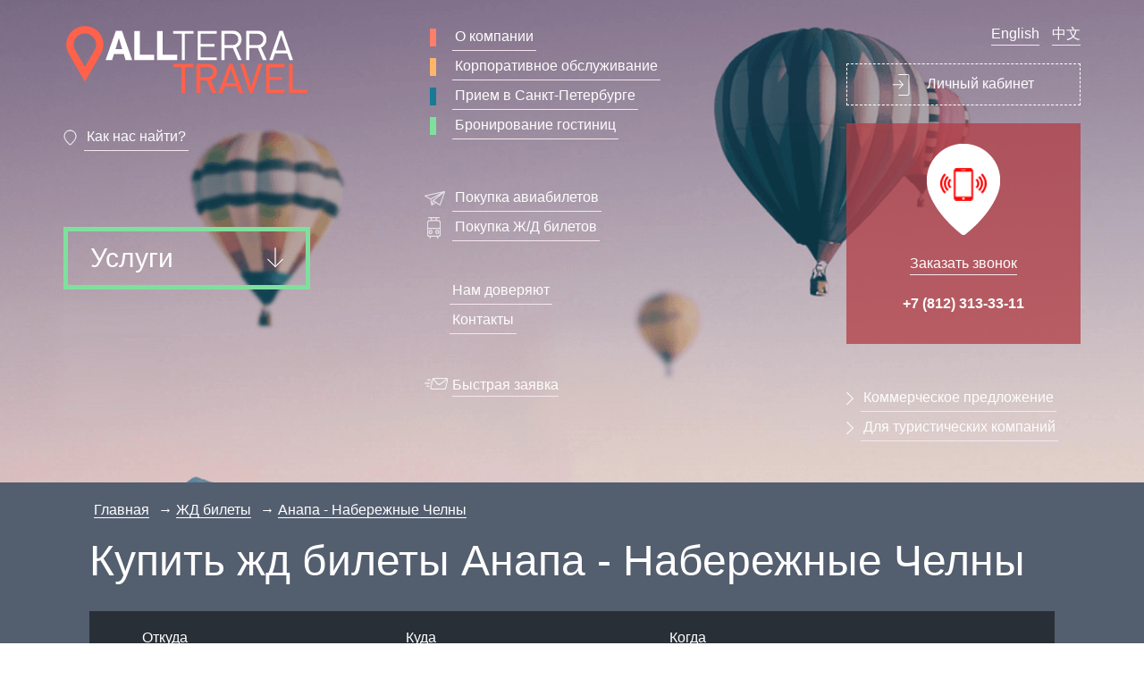

--- FILE ---
content_type: text/html; charset=UTF-8
request_url: https://www.all-terra.ru/train/anapa-naberezhnye-chelny
body_size: 7035
content:
<!DOCTYPE html>
<html lang="ru">
<head>  
        <title>ЖД билеты Анапа - Набережные Челны на поезд. Купить Онлайн или Узнать Стоимость, Расписание 2021 и Наличие Свободных Мест - ALLTERRA TRAVEL</title>
        <base href="https://www.all-terra.ru/" />
        <meta http-equiv="content-type" content="text/html; charset=utf-8" />
        <meta name="description" content="Узнайте цену, расписание и наличие мест на поезда в 1 клик между Анапой и Набережными Челнами на интересующую вас дату и купите жд билет с электронной регистрацией." />
        <meta name="keywords" content="" />
	<meta name="viewport" content="user-scalable=no, initial-scale=1.0, maximum-scale=1.0" />
	<meta name="format-detection" content="telephone=no"/>
        <meta name="baidu-site-verification" content="fVzm5os0RE" />
        <link rel="icon" type="image/x-icon" href="/favicon.ico?2" />
        <link rel="shortcut icon" type="image/png" href="/favicon.png?2" />
	<link rel="stylesheet" href="/bootstrap/css/bootstrap.css?4">
        <link rel="stylesheet" href="/js/bxslider/jquery.bxslider.css">
	<link rel="stylesheet" href="/css/main.css?297">
	<script src="/js/jquery-2.2.1.min.js"></script>
        <script src="https://api-maps.yandex.ru/2.1/?lang=ru_RU&amp;apikey=020aed52-762e-4646-8977-6f7dd5956e4f" type="text/javascript"></script>
	<script src="/bootstrap/js/bootstrap.js"></script>
	<script src="/js/jquery.parallax.js"></script>
        <script src="/js/bxslider/jquery.bxslider.min.js"></script>
        <script type="text/javascript" src="/js/element-queries.js"></script>
	<script src="/js/new.js?82"></script>
</head>
<body class="ordinary-page train-page">
<header class="">
		
		<div class="container">
		  	<nav class="navbar">
		  		<div class="row">
		  			<div class="col-md-4">
		  				<div class="navbar-header">
					    	<ul class="nav nav-stacked">
					    		<li><a class="navbar-brand" href="/"><img alt="ALLTERRA TRAVEL" src="/img/logo.png"></a></li>
					    		<li><i class="sprite sprite-loc"></i><a href="/contacts" class="navbar-link" data-toggle="modal" data-target="#contactsModal">Как нас найти?</a></li>
					    	</ul>
					    	<a href="#" class="navbar-link service__link" data-toggle="modal" data-target="#servicesModal">Услуги <i class="sprite-arrow pull-right"></i></a>
					    </div>
		  			</div>
		  			<div class="col-md-4">
		  				<div class="collapse navbar-collapse">
					    	<ul class="nav nav-stacked company-list">
						        <li><i class="company-sprite sprite-red"></i><a href="/about"> О компании</a></li>
						    	<li><i class="company-sprite sprite-orange"></i><a href="/corporate-services"> Корпоративное обслуживание</a></li>
						    	<li><i class="company-sprite sprite-blue"></i><a href="/incoming/spb"> Прием в Санкт-Петербурге</a></li>
						    	<li><i class="company-sprite sprite-green"></i><a href="/hotels" >Бронирование гостиниц</a></li>
						    </ul>
						    <ul class="nav nav-stacked tickets-list">
						      	<li><i class="sprite sprite-airplane"></i><a href="/avia"> Покупка авиабилетов</a></li>
						      	<li><i class="sprite sprite-train"></i><a href="/train"> Покупка Ж/Д билетов</a></li>
						    </ul>
						    <ul class="nav nav-stacked contacts-list">
						      	<li><i class="sprite-arrow_right"></i><a href="#" data-img="/images/i/all-terra-travel-otzyv-rutoll.jpg,/images/i/all-terra-travel-otzyv-insitut-kino-i-tv.jpg,/images/i/all-terra-travel-otzyv-petshop.jpg,/images/i/all-terra-travel-otzyv-nordweg.jpg,/images/i/all-terra-travel-otzyv-marineq.jpg,/images/i/all-terra-travel-otzyv-ak-service.jpg" data-toggle="modal" data-target="#partnerModal">Нам доверяют</a></li>
						      	<li><i class="sprite-arrow_right"></i><a href="/contacts">Контакты</a></li>
						    </ul>
						    <p class="write-us"><i class="sprite sprite-letter"></i><a href="/fastorder" class="navbar-link"> Быстрая заявка</a></p>
					    </div>
		  			</div>
		  			<div class="col-md-offset-1 col-md-3">
		  				<div class="text-center">
                                                <div class="language-cnt"><a href="/incoming/en" class="navbar-link">English</a>
<a href="/incoming/zh-cn" class="navbar-link" title="Chinese">中文</a></div>
					    	<a href="/auth" class="navbar-link account__link"><i class="sprite sprite-account"></i> Личный кабинет</a>
					    	<div class="order-call">
					    		<img src="/img/call.png" alt="">
					    		<p><a href="/callmeback" class="order-call__link">Заказать звонок</a></p>
					    		<p><a href="tel:+78123133311" class="order-call__phone"> +7 (812) 313-33-11</a></p>
					    	</div>
					   	</div>
				    	<ul class="nav nav-stacked">
				    		<li><i class="sprite-arrow_right"></i><a href="/corporate-services#corpForm">Коммерческое предложение</a></li>
				    		<li><i class="sprite-arrow_right"></i><a href="/corporate-services/for-travel-companies"> Для туристических компаний</a></li>
				    	</ul>
		  			</div>
			    </div>
		  	</nav>
			
		</div>
	</header>
<main>
      <div class="content-block">
	 <div class="container">
<div class="corp-intro">
<ul class="context-nav"><li><a href="/">Главная</a></li><li><a href="/train">ЖД билеты</a></li><li><a href="javascript:;">Анапа - Набережные Челны</a></li></ul>
<h1>Купить жд билеты Анапа - Набережные Челны</h1>
<section class="area-search">
        <div class="container">
          <form action="/search-zd" class="flex" method="get">
            <div class="form-group form-input-from">
              <label><p>&nbsp;Откуда</p>
				<input id="searchZdFrom" type="text" name="from" class="suggest-zd" placeholder="Введите город или станцию" data-rel="#searchZdFromCode" value="Анапа" autocomplete="off">
				<input id="searchZdFromCode" name="from_code" type="hidden" value="2064188">
              </label>

            </div>
            <div class="form-group form-input-to">
              <label><p>&nbsp;Куда</p>
				<input id="searchZdTo" type="text" name="to" class="suggest-zd" placeholder="Введите город или станцию" data-rel="#searchZdToCode" value="Набережные Челны" autocomplete="off">
				<input id="searchZdToCode" name="to_code" type="hidden" value="2024525">
			  </label>

            </div>
            <div class="form-group form-input-when">
              <label><p>&nbsp;Когда</p>
				<input id="date-zd" class="date-zd" name="FullDate" value="03.02.2026">
			  </label>

            </div>
            <div class="form-group">
              <p>&nbsp;</p>
              <button type="submit" style="width:91.2%">НАЙТИ</button>
		   <input id="searchZdTimeFrom" type="hidden" name="time_sw" value="1">
		   <input id="searchZdTimeFrom" type="hidden" name="time_from" value="0">
		   <input id="searchZdTimeTo" type="hidden" name="time_to" value="24">
		   <input type="hidden" id="searchZdIsConRoute" name="is_conroute" value="0">
		   <input type="hidden" id="searchZdIsDev" name="is_dev" value="0">
                   <input type="hidden" name="utm_source" value="allterratravel">
                   <input type="hidden" name="utm_media" value="searchform">
                   <input type="hidden" name="utm_medium" value="affiliate">
                   <input type="hidden" name="utm_campaign" value="pages">
                   <input type="hidden" name="utm_content" value="form">
            </div><em class="white" style="font-size: 8px;">Отправляя форму, вы соглашаетесь с <a class="white" href="https://www.all-terra.ru/politika-pdn"><span style="text-decoration: underline;">политикой обработки персональных данных</span></a>.</em>
          </form>
        </div>
      </section><link href="/css/search-zd.css" rel="stylesheet"><script src="/js/moment.js"></script><script src="/js/pikaday.js"></script><script src="/js/jquery.autocomplete.min.js"></script><script src="/js/search-zd.js?1"></script>

<p>Тарифы на железнодорожные билеты могут претерпевать изменения, обусловленные датой их приобретения. Для билетов на только что открывшийся маршрут цена будет приятно низкой. Начинается оформление перевозок, как правило, за 90 дней до времени отхода поезда. При этом существуют даже маршруты, проездные документы на которые доступны к заказу за два месяца до отъезда.</p>

<p>Желающие приобрести билеты на поезд онлайн, найдут выгодные предложения, посетив наш портал. При покупке будут учтены все актуальные на данный момент акционные предложения перевозчика.</p>

<p>Расстояние железнодрожного маршрута до Набережных Челнов (код станции 2064188) из Анапы (код станции 2024525) равняется ? км. Только один поезд  сейчас делает несколько между Анапой и Набережными Челнами.</p>

<p>Время, затрачиваемое в среднем на преодоление данного расстояния, составляет несколько часов.</p>



<p>Приобретение железнодорожных билетов на маршрут Анапа-Набережные Челны доступно на нашем сайте круглосуточно – следует лишь заполнить онлайн форму заказа. Появившиеся трудности или вопросы помогут разрешить наши сотрудники, к которым можно обратиться по телефону и по e-mail.</p>

<h2>Железнодорожный билет Анапа Набережные Челны можно приобрести онлайн или узнать цену</h2>

<p>Электронные проездной документ обладает выгодным преимуществом перед бумажным – его можно купить, где бы Вы ни были, а оплату осуществить, выбрав один из нескольких вариантов. Сайт ALLTERRA TRAVEL представляет только актуальное расписание маршрута поездов, а также сведения о наличии в продаже железнодорожных билетов. Здесь любой желающий сможет просмотреть указатель всех существующих маршрутов и получить сведения о стоимости железнодорожных проездных документов.</p>

<h2>Информация о доступных билетах Анапа Набережные Челны и цены в реальном времени</h2>

<p>Получить необходимую информацию о перемещении поездов и существовании непроданных билетов на них легко можно, применив специальную форму поиска. Введя в нее искомый маршрут и время отправления, Вы сможете на открывшийся странице просмотреть актуальный список поездов с указанными ценами на билеты. Обратные билеты также доступны к предзаказу.</p>

<p>Получите информацию о расписании перемещения пассажирского поезда, следующего по маршруту Анапа-Набережные Челны. Предупреждаем, что, поскольку расписания всегда актуальны, расписание означенного маршрута может периодически меняться. Здесь пассажиры могут просмотреть все расписание железнодорожных маршрутов на 2021 год (за 90 суток), удобнее чем официальный сайт РЖД.</p><section class="rail-list-table"><div class="container"><br/><br/><br/></div></section><ul class="b-links col-4"><li><a href="/train/anapa-zimovniki">Анапа - Зимовники</a></li><li><a href="/train/anapa-tynda">Анапа - Тында</a></li><li><a href="/train/anapa-serov">Анапа - Серов</a></li><li><a href="/train/anapa-herson">Анапа - Херсон</a></li><li><a href="/train/anapa-blagoveshensk">Анапа - Благовещенск</a></li><li><a href="/train/anapa-novoalekseevka">Анапа - Новоалексеевка</a></li><li><a href="/train/anapa-mtsensk">Анапа - Мценск</a></li><li><a href="/train/anapa-shumerlya">Анапа - Шумерля</a></li><li><a href="/train/anapa-nizhnevartovsk">Анапа - Нижневартовск</a></li><li><a href="/train/anapa-bryansk">Анапа - Брянск</a></li></ul>
</div>
    </div>
   <!-- Modal -->
		<div class="modal fade" id="servicesModal" tabindex="-1" role="dialog" aria-labelledby="myModalLabel">
			<div class="modal-dialog" role="document">
				<div class="modal-content">
					<div class="modal-header">
						<button type="button" class="close" data-dismiss="modal" aria-label="Close"><img src="img/modal_close.png" alt=""></button>
						<h4 class="modal-title pull-left">Услуги</h4>
						<div class="view__link-cnt">
                                                  <a href="#" class="view__link" id="viewListLink"><img src="img/view_list.png" alt="">Списком</a>
						  <a href="#" class="view__link" id="viewTableLink"><img src="img/view_table.png" alt="">Таблицей</a>
                                                </div>
					</div>
					<div class="modal-body">
						<ul class="table" id="viewTable">
							<li>
								<a href="/avia"><i class="service-sprite sprite-aviatickets"></i>Авиабилеты</a>
							</li>
							<li>
								<a href="/train"><i class="service-sprite sprite-traintickets"></i>Ж/Д билеты</a>
							</li>
							<li>
								<a href="/hotels"><i class="service-sprite sprite-book_hotel"></i>Бронирование гостиниц</a>
							</li>
							<li>
								<a href="/events"><i class="service-sprite sprite-conf_org"></i>Организация конференций, аренда залов</a>
							</li>
							<li>
								<a href="/arenda-avtomobiley"><i class="service-sprite sprite-car_arenda"></i>Аренда автомобиля</a>
							</li>
							<li>
								<a href="/parom"><i class="service-sprite sprite-ferry"></i>Билеты на паромы</a>
							</li>
                                                         <li>
								<a href="/avtobus"><i class="service-sprite sprite-transfer"></i>Билеты на автобус</a>
							</li>
							<li>
								<a href="/transfer"><i class="service-sprite sprite-taxi"></i>Трансфер, заказ такси</a>
							</li>
							<li>
								<a href="/excursions"><i class="service-sprite sprite-excursions"></i>Экскурсионное обслуживание</a>
							</li>
							<li>
								<a href="/vip"><i class="service-sprite sprite-vip"></i>VIP обслуживание</a>
							</li>
							<li>
								<a href="/corporate-holiday"><i class="service-sprite sprite-cottages"></i>Корпоративный отдых, коттеджи</a>
							</li>
							<li>
								<a href="/visa"><i class="service-sprite sprite-visa"></i>Визовая поддержка</a>
							</li>
						</ul>
						<ul class="list row" id="viewList">
							<li class="col-md-3">
								<a href="/avia"><i class="service-sprite sprite-aviatickets"></i><span>Авиабилеты</span></a>
							</li>
							<li class="col-md-3">
								<a href="/train"><i class="service-sprite sprite-traintickets"></i><span>Ж/Д билеты</span></a>
							</li>
							<li class="col-md-3">
								<a href="/hotels"><i class="service-sprite sprite-book_hotel"></i><span>Бронирование гостиниц</span></a>
							</li>
							<li class="col-md-3">
								<a href="/events"><i class="service-sprite sprite-conf_org"></i><span>Организация конференций, аренда залов</span></a>
							</li>
							<li class="col-md-3">
								<a href="/arenda-avtomobiley"><i class="service-sprite sprite-car_arenda"></i><span>Аренда автомобиля</span></a>
							</li>
							<li class="col-md-3">
								<a href="/parom"><i class="service-sprite sprite-ferry"></i><span>Билеты на паромы</span></a>
							</li>
                                                        <li class="col-md-3">
								<a href="/buses"><i class="service-sprite sprite-transfer"></i><span>Билеты на автобус</span></a>
							</li>
							<li class="col-md-3">
								<a href="/transfer"><i class="service-sprite sprite-taxi"></i><span>Трансфер, заказ такси</span></a>
							</li>
							<li class="col-md-3">
								<a href="/excursions"><i class="service-sprite sprite-excursions"></i><span>Экскурсионное обслуживание</span></a>
							</li>
							<li class="col-md-3">
								<a href="/vip"><i class="service-sprite sprite-vip"></i><span>VIP обслуживание</span></a>
							</li>
							<li class="col-md-3">
								<a href="/corporate-holiday"><i class="service-sprite sprite-cottages"></i><span>Корпоративный отдых, коттеджи</span></a>
							</li>
							<li class="col-md-3">
								<a href="/visa"><i class="service-sprite sprite-visa"></i><span>Визовая поддержка</span></a>
							</li>
						</ul>
					</div>
				</div>
			</div>
		</div>

<div id="partnerModal" class="modal fade" tabindex="-1" role="dialog" aria-labelledby="partnersModal">
	<div class="modal-dialog">
	<div class="modal-content">
	<div class="modal-header">
                <button class="back" type="button"><img src="/img/modal_back.svg" width="36px" height="36px" alt="" /></button>
                <button class="forward" type="button"><img src="/img/modal_forward.svg" width="36px" height="36px" alt="" /></button>
                <button class="close" type="button" data-dismiss="modal"><img src="/img/modal_close.png" alt="" /></button>
        </div>
	<div class="modal-body"> </div>
	</div>
	</div>
</div>

<div id="contactsModal" class="modal fade" tabindex="-1" role="dialog" aria-labelledby="contactsModal" style="height:481px;">
	<div class="modal-dialog">
	<div class="modal-content">
	<div class="modal-header"><button class="close" type="button" data-dismiss="modal"><img src="/img/modal_close.png" alt="" /></button></div>
	<div class="modal-body"> </div>
	</div>
	</div>
</div>
<!-- /Modal -->
</main>
	<footer class="">
		<div class="container">
			<nav class="navbar">
		    <div class="navbar-left">
				<div class="footer__info">
                                        <p><a href="/contacts">Контакты</a></p>
					<p>Санкт-Петербург, ул. Введенского канала д.7</p>
					<p>БЦ Фарватер, офис 102, 1 этаж</p>
					<p><a href="tel:+78123133311"> +7 (812) 313-33-11</a></p>
                                        <p>Москва, Пресненская наб. 12, Москва-Сити, башня Федерация-Восток, 19 этаж</p>
                                        <p><a href="tel:+74999247296"> +7 (499) 924-72-96</a></p>
                                        <small class="h6"><a href="/politika-pdn">Политика обработки персональных данных</a></small>
				</div>
			</div>
		    <div class="navbar-right">
		    	<ul class="nav nav-stacked">
		    		<li><a href="/about">О компании</a></li>
		    		<li><a href="/corporate-services">Корпоративное обслуживание</a></li>
		    		<li><a href="/incoming/spb">Приём в Петербурге</a></li>
		    		<li><a href="/hotels">Бронирование гостиниц</a></li>
		    	</ul>

		    </div>  <p style="margin-top:30px;>&copy; 2007-2026 All-Terra Ltd. OOO "Альтера"</p>
			</nav>
		</div>
	</footer><!-- Yandex.Metrika counter --> <script src="https://mc.yandex.ru/metrika/watch.js" type="text/javascript"></script> <script type="text/javascript"> try { var yaCounter185371 = new Ya.Metrika({ id:185371, clickmap:true, trackLinks:true, accurateTrackBounce:true, webvisor:true }); } catch(e) { } </script> <noscript><div><img src="https://mc.yandex.ru/watch/185371" style="position:absolute; left:-9999px;" alt="" /></div></noscript> <!-- /Yandex.Metrika counter -->
    </body>
</html>

--- FILE ---
content_type: text/css
request_url: https://www.all-terra.ru/css/main.css?297
body_size: 45461
content:
a{
	cursor:pointer;
}
a.white,a.white:hover,a.white:visited,a.white:active {color:#fff!important;}
a.underline {text-decoration:underline!important;}
a.bigger {font-size:18px!important;}

.italic {font-style:italic;}

.border-line {
 border-bottom:1px solid #fff;
}

ul.disc, ul.disc li {list-style-type:disc!important;}

header{
	background: url(/img/header.png) 50% 6%;
    background-size: cover;
}
header.index-header{
	background: url(/img/index_bgc.jpg);
	background-size:cover;
	position: relative;
	overflow: hidden;
}
img.index-header_bgc{
	position: absolute;
	top:-421px;
	width: 100%;
}
.mountains{
	position: absolute;
	bottom: -431px;
    left: -34px;
    width: 103%;
    height: 803px;
}
@media (max-width: 1024px){
	.mountains{left:-8px;bottom:-639px;}
}
@media (max-width: 375px){
	.mountains{bottom:-662px!important;}
}
.mountains img{
	width: 100%;
}
.parallax-layer .img-cnt{
	position: relative;
}
.parallax-layer .img-cnt img{
	position: absolute;
}
.baloon_2{
	position: absolute;
	top: 204px;
    left: 552px;
    height: 205px;
    -webkit-filter: blur(3px);
  	-moz-filter: blur(3px);
  	-o-filter: blur(3px);
  	-ms-filter: blur(3px);
    filter: blur(3px);
}
.baloon_2 img{
	height: 205px;
}
.baloon_1{
	position: absolute;
	top: 348px;
    left: 1037px;
    height: 88px;
    -webkit-filter: blur(2px);
  	-moz-filter: blur(2px);
  	-o-filter: blur(2px);
  	-ms-filter: blur(2px);
    filter: blur(2px);
}
.baloon_1 img{
	height: 88px;
}
.baloon_big{
	position: absolute;
	top: 62px;
    right: 538px;
   	height: 283px;
}
.baloon_big img{
	height: 283px;
}
header nav .container,.hotel__price,.news__info,footer nav .container{
	overflow: hidden;
}
header .breadcrumb{
	background-color: transparent;
	padding: 0;	
}
header .breadcrumb a{
	color: #FFF;
}
header .breadcrumb a:hover{
	text-decoration: none;
}
header .breadcrumb li:first-of-type a{
    border-bottom: 1px solid #fff;
}
.breadcrumb > li + li:before{
	content: "";
    padding: 0 5px;
    background:url("/img/arrow_right.png") 100%;
    width: 18px;
    height: 26px;
}
a.navbar-brand,.order-call__phone,a.account__link{
	border-bottom: none;
}
a.account__link{
	display: block !important;
	border:1px dashed #fff;
	padding: 10px;
	margin-bottom: 20px;
}
a.account__link:hover{
	background-color: #fff;
	border:1px dashed #7FE09D;
	color: #7FE09D;
	text-decoration: none;
}
a.account__link i{
	vertical-align: middle;
	margin-right: 15px;
}
header nav{
	padding: 25px 0;
}
header nav a{
	border-bottom:1px solid #f7e6ed;
	color: #fefdfd;
	font-size: 16px;
	line-height: 24px;
	display: inline-block !important;
}
header nav ul i{
	margin-right: 8px;
	vertical-align: middle;
}
header nav ul a{
	padding: 3px !important;
}
header nav a:hover,footer nav a:hover,
header nav a:focus,footer nav a:focus{
	background: transparent !important;
	/*color: #7FE09D;*/
	color: #fff;	
	border-bottom: 1px solid transparent;
	text-decoration: none;
}
header nav a.service__link:focus{border-bottom:4px solid #7fe09d!important;}
header nav a.service__link:hover{border-bottom-color:#fff!important;}

header nav ul li.active a{
	color: #fff;
	border-bottom: none;
}
.tickets-list li.active .sprite-train{
    background-position: -5px -5px;
    background-image: url("/img/blue_train.png");
}
.navbar-brand{
	height: auto;
	z-index:3;
	margin-bottom: 30px;
}

.navbar-brand:hover{
	border-bottom:none;
	padding-bottom:none;
	text-decoration:none!important;
}

.service__link{
	font-size: 30px;
	border:5px solid #7FE09D;
	padding: 18px 25px;
	display: block !important;
	margin-top: 85px;
}
.service__link:hover{
	border:5px solid #fff;
	background-color: #fff !important;
	color: #7FE09D;
	text-decoration: none !important;
}
.order-call{
	background-color: rgba(178,60,68,0.75);
	padding: 23px;
	margin-bottom: 45px;
}
.order-call img{
	margin-bottom: 20px;
}
.order-call__link{
	margin-bottom: 10px;
}
.order-call__phone{
	font-weight: bold;
}
.order-call__phone:hover,.order-call__phone:focus{
	text-decoration: none;
	border-bottom: none;
}
.hotel{
	background-color: rgba(118,120,133,0.83);
	padding: 20px 30px;
    min-height: 404px;
	position: relative;
}

.hotel p{
	font-size: 14px;
	color: #fff;
}
.hotel-cnt{
	margin-bottom: 34px;
}
.hotel__price-cnt{
	position: absolute;
	bottom: 11px;
   	left: 29px;
    width: 84%;
}
.hotel__price{
	color: #ff614a;
	font-size: 30px;
}
.hotel__price-city,.hotel__price .white{
	color: #fff;
}
.hotel__title{
	display: inline-block;
	color: #fff;
	text-decoration: underline;
	font-size: 25px;
	margin-bottom: 10px;
}
.hotel__title:hover{
	color: #fff;
	text-decoration: none;
}
.hotel__img-hotel,.hotel__img-cnt img.hotel__img-hotel{
	float: right;
	width: 142px;
    height: 142px;
    border-radius: 142px;
    -webkit-border-radius: 142px 142px 142px 142px;
    -moz-border-radius: 142px 142px 142px 142px;
}
.hotel__rating{
	overflow: hidden;
	padding-left: 0;
}
.hotel__rating li{
	float: left;
    list-style-type: none; /* Ð£Ð±Ð¸Ñ€Ð°ÐµÐ¼ Ð¼Ð°Ñ€ÐºÐµÑ€Ñ‹ */
}
.hotel__img-cnt a.hotel__img-local,.hotel__rating{
	float: left;
}
.hotel__img-cnt a.hotel__img-local{
	margin-top: 16px;
}
.hotel-cnt .col-md-4 .hotel__img-cnt{
	position: relative;
}
.hotel__img-cnt{
	margin-bottom: 30px;
}


.hotel-cnt .col-md-4:first-of-type .hotel__rating{
	left: 94px;
}

.corp-intro  .hotel-cnt .col-md-4:first-of-type .hotel__img-local {left:0;}
.corp-intro .hotel-cnt .col-md-4:first-of-type .hotel__rating {
 left:64px;
}
.corp-intro .intro-block {background:#6a7382;padding:15px;margin:10px 10px 10px 6px;border-left:4px solid #ffb56a;font-size:16px;font-style:italic;}

.hotel .hotel__rating{
	position: absolute;
	bottom: 0;
	left: 64px;
	margin-bottom: 0;
}
.news-cnt{
	padding: 30px 0;
}
.news-cnt .news:last-of-type{
	border-right:none;
}
.news-cnt .news{
	border-right: 1px solid #d6e7ec;
	padding:0 55px;
}
span.news__date{
	color: #1a7994;
	margin: 10px 0;
}
img.news__img{
	margin-bottom: 10px;
	width: 142px;
    border-radius: 100%;
    height: 142px;
}
a.news__title{
	color: #000;
	border-bottom: 1px solid #ffc0b7;
	font-size: 18px;
}

a.news__title:hover{
	text-decoration: none;
	color: #7FE09D;
	border-bottom: none;
}
.company-list{
	margin-bottom: 50px;
}
.tickets-list{
	margin-bottom: 40px;
}
.contacts-list{
	margin-bottom: 45px;
	margin-left: 12px;
}
.contacts-list i{
	opacity:0;
}
.contacts-list .active i{
	opacity:1;
}
.write-us i{
	margin-right: 5px;
}
.partners-confidence i{
	margin-right: 50px;
}

.partners-confidence .partners{
	margin: 60px 0;
}

.sprite {
    background-image: url("/img/nav_icons.png");
    background-repeat: no-repeat;
    display: inline-block;
}

.sprite-account {
    width: 20px;
    height: 24px;
    background-position: -5px -5px;
}

.sprite-airplane {
    width: 23px;
    height: 16px;
    background-position: -35px -5px;
}

.sprite-letter {
    width: 26px;
    height: 13px;
    background-position: -35px -31px;
}

.sprite-loc {
    width: 15px;
    height: 18px;
    background-position: -71px -5px;
}

.sprite-train {
    width: 23px;
    height: 24px;
    background-position: -68px -33px;
}

.company-sprite {
    background-image: url("/img/company_icons.png");
    background-repeat: no-repeat;
    display: inline-block;
}

.sprite-blue {
    width: 23px;
    height: 20px;
    background-position: 1px -5px;
}

.sprite-green {
    width: 23px;
    height: 20px;
    background-position: -16px -5px;
}

.sprite-orange {
    width: 23px;
    height: 20px;
    background-position: -33px -5px;
}

.sprite-red {
    width: 23px;
    height: 20px;
    background-position: 1px -35px;
}

.sprite-arrow {
	background-image: url("/img/arrow.png");
    background-repeat: no-repeat;
    display: inline-block;
    width: 18px;
    height: 22px;
    background-position: -5px -5px;
}

.sprite-arrow_right {
	background-image: url("/img/arrow_right.png");
    background-repeat: no-repeat;
    display: inline-block;
    width: 8px;
    height: 16px;
    background-position: -5px -5px;
}
/*.active .sprite-arrow_right {
	background-image: url("/img/arrow_right_blue.png");
}*/
a.service__link:hover .sprite-arrow{
	background-image: url("/img/green_arrow.png");
}

.sprite-marker {
    background-image: url("/img/markers.png");
    background-repeat: no-repeat;
    display: block;
}

.sprite-green_marker {
    width: 83px;
    height: 124px;
    background-position: -5px -5px;
}

.sprite-orange_marker {
    width: 85px;
    height: 128px;
    background-position: -98px -5px;
}

.sprite-red_marker {
    width: 186px;
    height: 277px;
    background-position: -193px -5px;
}

.sprite-red-small_marker {
    width: 83px;
    height: 128px;
    background-position: -5px -135px;
}

.xmas-tree {
    background-image: url(/images/xmas-tree.svg);
    background-position: 0 0;
    background-size: 73px 125px;
}

.hotel.new-year-pattern {
    background-image: url(/images/i/ny-pattern-white.png);
    background-blend-mode: lighten;
    background-repeat: no-repeat;
    background-size: 412px;
    background-color: #1a7994d3;
}

.hotel.new-year-pattern .hotel__title {background: #4389a0e4;padding:15px;}
.hotel.new-year-pattern .hotel__price {background:#4389a0e4;padding:2px;}

/* .hotel-cnt .col-md-4:first-of-type .hotel__img-local{
	position: absolute;
	bottom: 0;
	left: -33px;
} */

.service-sprite {
    background-image: url("/img/servicesheet.png?1");
    background-repeat: no-repeat;
    display:block;
    margin: 0 auto;
    margin-bottom: 10px;
}

.service-sprite.invert {filter:invert(1);-webkit-filter:invert(1);-moz-filter:invert(1);-ms-filter:invert(1);}
.service-sprite.white {background-image: url("/img/servicesheet-white.png");}
.content-block .container .service-sprite, .content-block .container .icon-section {position:relative;top:13px;margin-right:10px;}

.sprite-aviatickets {
    width: 61px;
    height: 75px;
    background-position: -5px -5px;
}

.sprite-book_hotel {
    width: 61px;
    height: 75px;
    background-position: -76px -5px;
}

.sprite-car_arenda {
    width: 61px;
    height: 74px;
    background-position: -147px -5px;
}

.sprite-conf_org {
    width: 61px;
    height: 74px;
    background-position: -147px -89px;
}

.sprite-cottages {
    width: 61px;
    height: 75px;
    background-position: -5px -173px;
}

.sprite-excursions {
    width: 61px;
    height: 75px;
    background-position: -76px -173px;
}

.sprite-ferry {
    width: 61px;
    height: 75px;
    background-position: -147px -173px;
}

.sprite-traintickets {
    width: 62px;
    height: 75px;
    background-position: -218px -5px;
}

.sprite-transfer {
    width: 61px;
    height: 75px;
    background-position: -218px -90px;
}

.sprite-taxi {
    width: 61px;
    height: 75px;
    background-position: -77px -260px;
}

.sprite-vip {
    width: 61px;
    height: 75px;
    background-position: -218px -175px;
}

.sprite-visa {
    width: 61px;
    height: 74px;
    background-position: -5px -260px;
}

footer{
	/*background: url("/img/bg.jpg") 50% 10%;
    background-size: cover;*/
    color: #fff;
    position: relative;
}
footer:before{
	content: "";
    width: 100%;
    height: 578px;
    background: url(/img/footer.png) no-repeat;
    background-size: cover;
    display: block;
    position: absolute;
    bottom: -8px; /*-11px;*/
    left: 0px;
}

footer.index-footer:before{
	content: "";
    width: 100%;
    height:0;
    background:transparent;
    background-size: cover;
    display:none;
    position: absolute;
    bottom:0;
    left: 0px;
}
footer a,footer a:hover{
	color: #fefdfd;
	text-decoration: none;
}
footer .navbar{
	padding:20px 35px;
	margin-bottom: 0 !important;
}
footer nav ul a{
	border-bottom:1px solid #fefdfd;
	color: #fefdfd;
	font-size: 14px;
	line-height: 21px;
	display: inline-block !important;
	padding: 3px 0!important;
	margin-bottom: 10px;
}
footer.index-footer{
	background:url("/img/index_footer.jpg");
	background-size: cover;
}
footer.index-footer:before{
	display: none;
}
.footer__copyright{
	margin-bottom: 45px;
}
@media (min-width: 768px){
	.modal-dialog {
	    width: 1140px;
	}
}
.modal-body{
	overflow: hidden;
}
.modal .close{
	opacity:1;
}
.modal-title{
	font-size: 30px;
	color: #FF5F4A;
}
.modal-header{
	border-bottom: none;
	padding: 20px 30px;
	overflow: hidden;
}
.modal ul.table{
	padding-left: 0;
}
.modal ul a{
	border-bottom: none;
	display: inline-block;
	color: #FF5F4A;
	font-size: 16px;
}
.modal ul.table a{
	text-align: center;
}
.modal ul.table li {
    list-style-type: none; 
    float: left;
	width: 220px;
	height: 170px;
	text-align: center;
}
.modal ul.list li{
	list-style-type: none;
	height: 75px;
	margin-bottom: 20px;
}
.modal ul.list a{
/*	overflow: hidden;*/
	display: inline-block;
	position: relative;
}
.modal ul.list a span:hover{
	text-decoration: underline;
}
.modal ul.list a span{
	position: absolute;
	top: 20px;
	left: 77px;
	width: 146px;
}
.modal ul.list a i{
	float: left;
	margin-right: 15px;
}
.modal .view__link-cnt{
	display: inline-block;
}
.modal .view__link{
	display: inline-block;
	border:1px solid #FFFFFF;
	padding: 5px 10px;
    margin-top: 5px;
	margin-left: 20px;
}
.modal .view__link.active{
	text-decoration: underline;
	border-color:#1A7994;
}
.modal .view__link img{
	margin-right: 10px;
}
.modal .view__link:hover{
	text-decoration: none;
}

#partnerModal .modal-body img {margin:0 auto;}

.section-sprite {
    background-image: url("/img/sections_sheet.png");
    background-repeat: no-repeat;
    display: inline-block;
}

.sprite-corporative {
    width: 137px;
    height: 150px;
    background-position: -5px -5px;
}

.sprite-hotels {
    width: 120px;
    height: 144px;
    background-position: -152px -5px;
}

.sprite-partners {
    width: 150px;
    height: 150px;
    background-position: -282px -5px;
}

.sprite-zd_tickets {
    width: 93px;
    height: 150px;
    background-position: -5px -165px;
}
.content-block{
	padding: 20px 0;
	padding-bottom: 304px;
	background-color: #535E6F;
}

.content-block .corp-intro, .content-block .lead-text, .blog-page .content {padding:0 30px;color:#fff;}
.blog-page .content .blog-item-date time {visibility:hidden;}

.index-page .content-block{
    padding-bottom: 20px;
	background-color: #FFFFFF;
}

.content-block h1,.content-block h2{
	color: #fff;
	font-size: 48px;
	margin-bottom: 30px;
	overflow-x:hidden;
	overflow-y:hidden;
}

.content-block h1 i,.content-block h2 i{
	vertical-align:middle;
	margin-right: 40px;
}

.content-block h2.notbig {font-size:25px;}
.content-block h2.center{text-align:center;}

.content-block h3{
	color: #fff;
	font-size: 24px;
	margin-bottom: 20px;
	margin-left: 45px;
}

.h3-clear{
	color: transparent;
	line-height:26px;
	font-size: 24px;
	margin-bottom: 40px;
	margin-left: 45px;
}

.content-block ul.content__list{
	color: #fff;
	list-style-type:none;
	padding: 0 45px;
}

.content-block ul.content__list li{
	margin-bottom: 20px;
	position: relative;
}
.content-block ul.content__list li:before{
	content: "";
	position: absolute;
	top: 3px;
    left: -29px;
	width: 12px;
	height: 14px;
	background: url("/img/list_marker.png");
}

.content-block ul.content__list.red li:before{
	background: url("/img/list_marker_red.png");
}

.content-block ul.price__list {list-style-type:none;}
.content-block ul.price__list li:before {content: '\2022 '!important;color: #fff;background:none!important;padding-right:0.5em;position:relative;left:0!important;top:0!important;}

.services h2{
	overflow: hidden;
}
.services h2 span{
	vertical-align: middle;
}
.partners{
	overflow: hidden;
}
.confidence{
	margin-bottom: 100px;
}
.partners li{
	list-style-type: none;
	float: left;
	margin-right: 100px;
}
.partners li img{
	padding: 14px;
	border:5px solid transparent;
}
.partners li a:hover img{
	border:5px solid #FFB5A7;
}
.article-sprite {
    background-image: url("/img/article_sheet.png");
    background-repeat: no-repeat;
    display: inline-block;
}

.sprite-confidence {
    width: 151px;
    height: 145px;
    background-position: -5px -5px;
}

.sprite-information {
    width: 150px;
    height: 110px;
    background-position: -166px -5px;
}
.content-block h1 .article-sprite.sprite-information, .content-block h2 .article-sprite.sprite-information {vertical-align:middle;margin-right:40px;}


.sprite-services {
    width: 150px;
    height: 150px;
    background-position: -166px -125px;
}

.service-sprite_white {
    background-image: url("/img/servicesheet_white.png");
    background-repeat: no-repeat;
    display: block;
}

.sprite-aviatickets_white {
    width: 61px;
    height: 75px;
    background-position: -5px -5px;
}

.sprite-book_hotel_white {
    width: 61px;
    height: 75px;
    background-position: -76px -5px;
}

.sprite-conf_org_white-fw {
    width: 61px;
    height: 75px;
    background-position: -5px -90px;
}

.sprite-cottages_white {
    width: 61px;
    height: 75px;
    background-position: -76px -90px;
}

.sprite-transfer_white {
    width: 61px;
    height: 75px;
    background-position: -147px -5px;
}

.sprite-visa_white {
    width: 61px;
    height: 75px;
    background-position: -147px -90px;
}

.service__title{
	color: #FF5F4A;
	font-size: 21px;
}

.service__title.white, .service__title.white a{
	color: #FFFFFF!important;
	font-size: 18px!important;
}
.service__title.yellow, .service__title.yellow a{
	color: #ffb56a!important;
}

.service__title.underline{
	text-decoration: underline!important;
}

.content-block section{
	color: #fff;
	font-size: 14px;
}
.service__col{
	height: auto;
	margin-bottom: 25px;
}


.service__col i{
	margin-bottom: 15px;
}

.service__col p{
	color:#fff;
}

.service__col p.service__title {
   color: #FF5F4A;
   font-size: 21px;
}

.client__col{
	padding: 40px;
}


.client__col p{
	color:#fff;
}

.client__call,.hotel-form{
	border:1px dashed #79818F;
}

.client__call-phone{
	color: #fff;
	font-size: 48px;
}
.client__call-phone:hover{
	color: #fff;
	text-decoration: none;
}
.client-form__title{
	font-size: 18px;
	margin: 60px 0;
	color:#fff;
}

.client-form p, .client-form label {
	color:#fff;
}

.client-form input{
	font-size: 20px;
}
.client-form button{
	margin-top: 50px;
	margin-bottom: 269px;
}
.hotel-form{
	padding: 30px;
}
.hotel-form input{
	font-size: 20px !important;
}
.hotel-form .row input{
    width: 100%;
}
.hotel-form button{
	margin-top: 30px;
}
form label{
	font-size: 18px !important;
}
form input{
	border-radius: 0 !important;
	height:auto !important;
	padding: 25px 17px !important;
	font-size: 18px !important;
}
form button{
	background-color: #FF614A !important;
	color: #Fff !important;
	font-size: 28px !important;
	border-radius: 0 !important;
	padding: 18px 72px !important;
}

/* Button */

	input[type="submit"],
	input[type="reset"],
	input[type="button"],
	button,
	.button {
		-moz-appearance: none;
		-webkit-appearance: none;
		-ms-appearance: none;
		appearance: none;
		-moz-transition: background-color 0.2s ease-in-out, color 0.2s ease-in-out, opacity 0.2s ease-in-out;
		-webkit-transition: background-color 0.2s ease-in-out, color 0.2s ease-in-out, opacity 0.2s ease-in-out;
		-ms-transition: background-color 0.2s ease-in-out, color 0.2s ease-in-out, opacity 0.2s ease-in-out;
		transition: background-color 0.2s ease-in-out, color 0.2s ease-in-out, opacity 0.2s ease-in-out;
		background-color: #1cb495;
		border-radius: 6px;
		border: 0;
		color: #ffffff !important;
		cursor: pointer;
		display: inline-block;
		font-weight: 700;
		height: 2.75em;
		line-height: 2.75em;
		padding: 0 1.125em;
		text-align: center;
		text-decoration: none;
		white-space: nowrap;
	}

		input[type="submit"]:hover,
		input[type="reset"]:hover,
		input[type="button"]:hover,
		button:hover,
		.button:hover {
			background-color: #1fcaa7;
		}

		input[type="submit"]:active,
		input[type="reset"]:active,
		input[type="button"]:active,
		button:active,
		.button:active {
			background-color: #199e83;
		}

		input[type="submit"].disabled, input[type="submit"]:disabled,
		input[type="reset"].disabled,
		input[type="reset"]:disabled,
		input[type="button"].disabled,
		input[type="button"]:disabled,
		button.disabled,
		button:disabled,
		.button.disabled,
		.button:disabled {
			opacity: 0.5;
		}

		@media screen and (max-width: 480px) {

			input[type="submit"],
			input[type="reset"],
			input[type="button"],
			button,
			.button {
				padding: 0;
			}

		}
.book-btn {border-radius:10px!important;margin-bottom: 15px;padding-top:0;display:inline-block;text-decoration:none!important;}		
.service-col-cnt .book-btn {padding:6px!important;line-height:20px!important;height:37px!important;font-size:16px!important;}
.modal-body .book-cnt h3 {color:#000!important;}
.booking-hotels p{
	font-size: 16px;
}
.popular-bookings li{
	list-style-type:none;
}
.popular-bookings li a{
	display: block;
	color: #fff;
	text-decoration: underline;
	margin-bottom: 5px;
}
.popular-bookings li a:hover{
	text-decoration: none;
}
.popular-bookings .news-cnt .news__title{
	color: #fff;
	border-bottom: 1px solid #989EA9;
}
.popular-bookings .news-cnt a.news__title:hover{
	border-bottom: none;
}
.popular-bookings .news-cnt span.news__date{
	color: #7FE09D;
}

.popular-bookings .news-cnt .news{
	border-right: 1px solid #4c6679;
}

.popular-bookings .news-cnt{
	border-top:1px solid #989EA9;
	padding: 60px 0;
	margin-top: 70px;
}

.about-cnt {}
.about-cnt p {color:#fff;}

/******************************************Pikaday******************************************/
.pika-single {
    z-index: 9999;
    display: block;
    position: relative;
    color: #333;
    background: #fff;
    border: 1px solid #ccc;
    border-bottom-color: #bbb;
    margin-top: 20px;
}
.pika-single:before,
.pika-single:after {
    content: " ";
    display: table;
}
.pika-single:after { clear: both }
.pika-single { *zoom: 1 }
.pika-single.is-hidden {
    display: none;
}
.pika-single.is-bound {
    position: absolute;
    box-shadow: 0 5px 15px -5px rgba(0,0,0,.5);
}
.pika-lendar {
    float: left;
    width: 290px;
    margin: 15px 15px 20px;
    padding: 0 15px;
}
.pika-lendar:not(:first-of-type) {
    margin-left: 0;
}
.pika-lendar:not(:last-of-type) {
    padding-right: 30px;
}
.pika-title {
    position: relative;
    text-align: center;
    margin: 0 5px 25px;
    border-bottom: 1px solid rgba(0,0,0,.2);
    padding: 5px 0 10px 0;
}
.pika-label {
    display: inline-block;
    *display: inline;
    position: relative;
    z-index: 9999;
    overflow: hidden;
    margin: 0;
    font-size: 24px;
    line-height: 20px;
    /*font-weight: bold;*/
    background-color: #fff;
}
.pika-label:nth-of-type(2) {
    font-size: 16px;
    opacity: .5;
    padding-left: 5px;
    margin-bottom: -2px;
}
.pika-lendar:first-of-type .pika-title,
.pika-lendar:last-of-type .pika-title {
    color: #fc913f;
}
.pika-title select {
    display: none;
    cursor: pointer;
    position: absolute;
    z-index: 9998;
    margin: 0;
    left: 0;
    top: 5px;
    filter: alpha(opacity=0);
    opacity: 0;
}
.pika-prev,
.pika-next {
    display: block;
    cursor: pointer;
    position: relative;
    outline: none;
    border: 0;
    padding: 0;
    width: 20px;
    height: 30px;
    /* hide text using text-indent trick, using width value (it's enough) */
    text-indent: 20px;
    white-space: nowrap;
    overflow: hidden;
    background-color: transparent;
    background-position: center center;
    background-repeat: no-repeat;
    background-size: 75% 75%;
    opacity: .5;
    *position: absolute;
    *top: 0;
}
.pika-prev:hover,
.pika-next:hover {
    opacity: 1;
}
.pika-prev,
.is-rtl .pika-next {
    float: left;
    background-image: url('[data-uri]');
    *left: 0;
}
.pika-next,
.is-rtl .pika-prev {
    float: right;
    background-image: url('[data-uri]');
    *right: 0;
}
.pika-prev.is-disabled,
.pika-next.is-disabled {
    cursor: default;
    opacity: .2;
}
.pika-select {
    display: inline-block;
    *display: inline;
}
.pika-table {
    width: 100%;
    border-collapse: collapse;
    border-spacing: 0;
    border: 0;
}
.pika-lendar:not(:last-of-type) {
    border-right: 1px solid rgba(0,0,0,.2);
}
.pika-table th,
.pika-table td {
    width: 14.285714285714286%;
    padding: 0;
}
.pika-table th {
    color: #999;
    font-size: 14px;
    line-height: 25px;
    font-weight: 300;
    text-align: center;
}
.pika-button {
    cursor: pointer;
    display: block;
    box-sizing: border-box;
    -moz-box-sizing: border-box;
    outline: none;
    border: 0;
    margin: 0;
    width: 100%;
    padding: 5px 10px;
    /*color: #666;*/
    font-size: 14px;
    line-height: 20px;
    text-align: right;
    font-weight: 300;
    /*background: #f5f5f5;*/
    background: #fff;
}
.pika-week {
    font-size: 11px;
    color: #999;
}
.is-today .pika-button {
    color: #fff;
    /*font-weight: bold;*/
    background: #313541;
}
.is-selected .pika-button {
    color: #fff;
    /*font-weight: bold;*/
    background: #313541;
    /*box-shadow: inset 0 1px 3px #178fe5;*/
    /*border-radius: 3px;*/
}
.is-inrange .pika-button {
    /*background: #D5E9F7;*/
    background: #fff;
}
.is-startrange .pika-button {
    color: #fff;
    background: #313541;
    box-shadow: none;
    /*border-radius: 3px;*/
}
.is-endrange .pika-button {
    color: #fff;
    background: #313541;
    box-shadow: none;
    /*border-radius: 3px;*/
}
.is-disabled .pika-button,
.is-outside-current-month .pika-button {
    pointer-events: none;
    cursor: default;
    color: #999;
    opacity: .3;
}
.pika-button:hover {
    color: #fff;
    background: #313541;
    box-shadow: none;
    /*border-radius: 3px;*/
}
/* styling for abbr */
.pika-table abbr {
    border-bottom: none;
    cursor: help;
}
.pika-table tr td:nth-of-type(6),
.pika-table tr td:nth-of-type(7),
.pika-table tr th:nth-of-type(6),
.pika-table tr th:nth-of-type(7){
    color: #fc913f;
}

.modal-header .back, .modal-header .forward {display:none;}
.modal-header button, .modal-header button:hover {
    background: transparent!important;
}

.link-stack {margin-left:10px;}
.link-stack:hover img{filter:brightness(40%);}
.link-stack:hover::after {
	content: '';
    display: inline-block;
    position: absolute;
    width: 32px;
    height: 32px;
    background: #f00;
    margin-left: -120px;
    z-index: 999999;
    background: url(/img/active-search.svg) no-repeat scroll 0 0 #0000;
    margin-top: 140px;
    background-size: 32px 32px;
}

.service__col-cnt {column-count: 2;width: 100%;}
 @media (max-width: 1023px){
	body {overflow-x:hidden;}
	footer:before{height:1080px!important;}
	.service__col-cnt {column-count:inherit;}
	header .navbar a.service__link {margin-bottom:20px;}
	header .navbar .collapse.navbar-collapse {display:inherit;}
	header .navbar .collapse.navbar-collapse .tickets-list{display:none;}
	header .navbar .collapse.navbar-collapse .contacts-list{display:none;}
	header .navbar .collapse.navbar-collapse .write-us{display:none;}
	header .navbar .col-md-offset-1.col-md-3{display:none;}
	.content-block h1, .content-block h2,.train-page .corp-intro h2 {font-size:6vw!important;overflow-y:hidden;}
	.content-block h1 .article-sprite.sprite-information, .content-block h2 .article-sprite.sprite-information {transform:scale(0.7);margin-right:0;}
	ul.b-links {width:100%;}
	body .service-offers-cols-2 {margin-left:-15px!important;}
	body .service-offers-cols-2 .col-md-6.service-col-cnt {background-size:cover!important;}
	body .col-standalone-offer {width:inherit;margin-left:0;min-height:0;margin-bottom:64px;}
	body .col-standalone-offer h2 {padding-top:10px;}
	body .col-standalone-offer .img-responsive {min-height:inherit;max-height:inherit;}
 }
.service__col-cnt .service__col {width: 100%;}

.footer__info a, .footer__info a:active, .footer__info a:visited {color:#fff;text-decoration:none;border-bottom:1px solid #fff;padding-bottom:5px;}
.footer__info a:hover, .footer__info a[href^="tel:"] {border-bottom:0px solid transparent;}
.contacts-page {}
.contacts-page .content-block {padding-bottom:410px;}
.contacts-page .content-block .container .row {color:#fff;}
#contactsModal .col-md-6:nth-of-type(2) {padding:25px;}

.corp-intro h3 {margin-left:0!important;}
.corp-intro .mewtwo-widget--39d9fe1d2523565fa452cd69df02ad27 .mewtwo-hotels {background-color:#b23c44bf!important;}
.corp-intro .mewtwo-widget--39d9fe1d2523565fa452cd69df02ad27 .mewtwo-hotels .mewtwo-best_offers:before {background:none!important;}
.corp-intro .mewtwo-widget--39d9fe1d2523565fa452cd69df02ad27 .mewtwo-hotels-submit_button button {padding:0!important;}
.corp-intro .mewtwo-widget--39d9fe1d2523565fa452cd69df02ad27 .mewtwo-hotels-city-icon{background-image:url("data:image/svg+xml,%3Csvg%20xmlns%3D\'http%3A%2F%2Fwww.w3.org%2F2000%2Fsvg\'%20viewBox%3D\'-534.7%20251%2074.1%2069.3\'%3E%3Cg%20fill%3D\'%237FE09D\'%3E%3Cpath%20d%3D\'M-477.8%20303.1c-4.7%200-9%201.9-12.1%205%203.3%202.2%204.9%206.3%203.8%2012.2h25.4c0-9.5-7.7-17.2-17.1-17.2zM-496.9%20309.5c-6%200-10.8%204.8-10.8%2010.8h21.6c0-6-4.8-10.8-10.8-10.8zM-470.5%20255.1v-4.3H-485v4.3h-9.3l.1%202v28.7l4.5%204.4v-30.4h5v38.4h4.5v-38.4h5v38.4h4.5v-38.4h5.3v41.6l4.7%204.1v-50.4\'%2F%3E%3Cpath%20d%3D\'M-493.6%20305.1l.4-.4c1.1-1.1%202.4-2.1%203.7-2.9v-3.6l-7.3-7.6H-516v29.6h3.7c0-8.5%207-15.5%2015.5-15.5%201%20.1%202.1.2%203.2.4zM-534.7%20279.1v41.1H-521.1v-41.1l-6.8-16.7-6.8%2016.7zm10.2%206.7c0%201.9-1.5%203.4-3.4%203.4s-3.4-1.5-3.4-3.4%201.5-3.4%203.4-3.4%203.4%201.5%203.4%203.4z\'%2F%3E%3C%2Fg%3E%3C%2Fsvg%3E") !important;}
.corp-intro .mewtwo-widget--39d9fe1d2523565fa452cd69df02ad27 .mewtwo-hotels-dates-checkin-icon, .corp-intro .mewtwo-widget--39d9fe1d2523565fa452cd69df02ad27 .mewtwo-hotels-dates-checkout-icon {
background-image:url("data:image/svg+xml,%3Csvg%20xmlns%3D\'http%3A%2F%2Fwww.w3.org%2F2000%2Fsvg\'%20viewBox%3D\'0%200%2015%2017\'%3E%3Cpath%20fill%3D\'%237FE09D\'%20d%3D\'M0%205v10c0%201.1.9%202%202%202h11c1.1%200%202-.9%202-2V5H0zm5%2010H2v-2h3v2zm0-3H2v-2h3v2zm0-3H2V7h3v2zm4%206H6v-2h3v2zm0-3H6v-2h3v2zm0-3H6V7h3v2zm4%206h-3v-2h3v2zm0-3h-3v-2h3v2zm0-3h-3V7h3v2zM13%202h-1V1c0-.6-.4-1-1-1h-1c-.6%200-1%20.4-1%201v1H6V1c0-.6-.4-1-1-1H4c-.6%200-1%20.4-1%201v1H2C.9%202%200%202.9%200%204h15c0-1.1-.9-2-2-2z\'%2F%3E%3C%2Fsvg%3E") !important;}
.corp-intro .mewtwo-widget--39d9fe1d2523565fa452cd69df02ad27 .mewtwo-hotels-guests:after{
background-image:url("data:image/svg+xml,%3Csvg%20xmlns%3D%22http%3A%2F%2Fwww.w3.org%2F2000%2Fsvg%22%20viewBox%3D%220%200%2010%206.1%22%3E%3Cpath%20fill%3D%22%237FE09D%22%20d%3D%22M10%201.1L8.9%200%205%203.9%201.1%200%200%201.1l5%205%22%2F%3E%3C%2Fsvg%3E") !important;}

#contactForm {}
#contactForm em, #contactForm label {color:#fff;}
#contactForm div {display:block;margin-top:10px;}
#contactForm input[type="text"] {width:320px !important;padding:12px 10px !important;font-size:21px!important;}
#contactForm input[type="submit"] {padding:10px!important;width:320px!important;}
#contactForm textarea{padding:12px 10px;}


.advantages-table-cnt  {overflow-x:auto;}
table.advantages  {width:1024px;}
table.advantages th {
    text-align: center;
	vertical-align: top;
}
table.advantages td {
    width:21%;
    padding-left:10px;
    padding-right:10px;
    padding-top:5px;
    text-align:center;
}
table.advantages tr td:first-child {
    text-align:left;
    padding-left:15px!important;
    width: 36%!important;
}

table.advantages p {
	color: #fff;
	margin: 0 0 15px;
}

table.advantages .mark, .mark.green {
    background-color:transparent!important;
	color: #7edf9c;
    font-size: 22px;
}

table.advantages tbody tr:hover td {
    background-color: #fff;
    color: #000;
}

table.advantages tbody tr:hover td p {
    color: #000;
}

.block-info.white{
    padding: 5px;
    background: #fff;
    color: #000;
    width: 60%;
    height: 120px;
    margin-bottom: 20px;
 }

 .block-contact-info{
    width: 420px;
    margin: 0 auto;
	background:url(/images/i/icon_attach.png) no-repeat scroll 64px 15px #fff;
    color: #000;
    padding: 5px;
 }

 .hotel-price-table{max-width:1024px;width:100%;}
 .hotel-price-table td {border:2px solid #ff614a;}
 .hotel-price-table tr:hover td {background-color:#fff;color:#000;}
 .hotel-price-table td:first-child {width:41%!important;background:#fffde4;color:#000;padding-left:0;}
 .hotel-price-table td:first-child h3, .hotel-price-table td:first-child p {color:#000;}
 .hotel-price-table ul {padding-left:0!important;}
 .corp-intro .order-call{max-width:1024px;width:100%;}
 
 span.price {color:#FF5F4A;font-weight:600}
 
 .language-cnt {margin-bottom:20px;text-align:right;}
 @media (max-width: 768px){.language-cnt {margin-bottom:120px;text-align:right;margin-top:-120px;}}
 .language-cnt a {margin-left:10px;}
 .language-cnt a:first-child {margin-left:0;}
 .hotel__price-city:active,.hotel__price-city:hover,.hotel__price-city:focus {color:#fff;text-decoration:none!important;}
 
 .ordinary-page .pika-button.pika-day {color:#666!important;}
 .ordinary-page .pika-button.pika-day:hover, .ordinary-page .is-today .pika-button.pika-day, .ordinary-page .is-selected  .pika-button.pika-day{color:#fff!important;}
 .ordinary-page .area-search button[type="submit"] {height:auto;padding:0!important;}
 .corp-intro .context-nav {list-style-type:none;margin-left:-35px!important;}
 .corp-intro .context-nav li {display:inline-block;color:#fff;list-style-type:none;margin-left:10px;}
 .corp-intro .context-nav li:first-child {margin-left:0;}
 .corp-intro .context-nav li:before {content:' â†’ ';}
 .corp-intro .context-nav li:first-child:before {content:'';}
 .corp-intro .context-nav li a, .corp-intro .context-nav li a:hover, .corp-intro .context-nav li a:active, .corp-intro .context-nav li a:visited {text-decoration:none!important;color:#fff;border-bottom:1px solid #fff;}
 
 ul.b-links{
  width:1000px;
  margin-bottom:55px;
  margin-left:-25px;
  overflow:hidden;
  list-style-type:none;
}

ul.b-links.col-4:before {
    border-bottom: 1px dotted #fff;
    content: 'Ð¡Ð¼Ð¾Ñ‚Ñ€Ð¸Ñ‚Ðµ Ñ‚Ð°ÐºÐ¶Ðµ:';
    float: left;
    position: absolute;
    transform: rotate(-90deg);
    font-size: 15px;
    margin-left: -60px;
    margin-top: 50px;
}

ul.b-links li{
 line-height: 1.5em;
    float: left;
    max-width: 200px;
    display: inline;
    overflow: hidden;
    text-overflow: ellipsis;
    white-space: nowrap;
    margin-left: 25px;
}
ul.b-links.col-4 li    { width:25%; }
ul.b-links.col-4 li  a, ul.b-links.col-4 li  a:hover, ul.b-links.col-4 li  a:visited,ul.b-links.col-4 li  a:active   {color:#fff!important;text-decoration:underline!important;}

#rasp_block table th {color:#fff!important;}
#rasp_block table tr:nth-of-type(even), .rail-list-table .rail-list-table-row:nth-of-type(even), #more .rail-list-table-row:nth-of-type(even) .rail-list-table-col {color:#333;}
#more .rail-list-table-row:nth-of-type(odd) .rail-list-table-col {color:#fff;}
.rail-list-table .rail-list-table-col button.byu {height:43px;padding:0!important;}
.train-page .corp-intro h2 {font-size:40px;}
.train-page .corp-intro p {font-size:16px;}
.train-page .corp-intro .rail-list-table-col.cost p {font-size:13px!important;}

.service-offers-cols-2 {margin-left:10px!important;}
.service-col-cnt {background:#4f5967;margin:20px 3px 3px 3px;padding-top:10px;padding-bottom:25px;}
.service-col-cnt:hover {background:#667282;}
.service-col-cnt.mini p  {color:#fff;cursor:pointer;}
.mini-cols {margin-bottom:40px;}
.service-col-cnt.col-md-6 {padding:0!important;}
@media (min-width: 992px){
	.service-col-cnt {width:32.6%;min-height:545px;max-height:545px;}
	.service-col-cnt.col-md-6 {width:50%;max-width:555px;min-height:545px;max-height:545px;}
	.service-col-cnt.mini {min-height:inherit;max-height:inherit;height:400px;}
}
.service-col-cnt h3 {font-size:22px;height:55px;}
.service-col-cnt img {max-height:225px;}
.service-col-cnt .content__list {margin-top:25px;margin-bottom:25px;}
.service-col-cnt .content__list li {font-size:14px;}
.service-col-cnt-wrap {padding: 15px 15px 0 15px;background:#0000004d;width: 100%;height: 100%;border-bottom: 9px solid #ff614a;}
.service-col-cnt-wrap h3 {margin-top:0;}
.service-col-cnt-wrap p {color:#fff;}

.corp-intro  .hotel-cnt .hotel {height:455px;margin:5px;}
.corp-intro  .hotel-cnt .hotel:hover {background:#8d9099;}

.bx-wrapper.events-slider-wrapper {background:transparent!important;border:none!important;box-shadow:none!important;-moz-box-shadow:none!important;-webkit-box-shadow:none!important;}
.bx-wrapper.events-slider-wrapper .bx-viewport {}
.bx-wrapper.events-slider-wrapper  .bx-prev  {left:-49px!important;}
.bx-wrapper.events-slider-wrapper  .bx-next {right:-49px!important;}

.bx-wrapper.partners-slider-wrapper {background:transparent!important;border:none!important;box-shadow:none!important;-moz-box-shadow:none!important;-webkit-box-shadow:none!important;}
.bx-wrapper.partners-slider-wrapper .bx-viewport {}
.bx-wrapper.partners-slider-wrapper  .bx-prev  {background:url(/js/bxslider/images/controls-white.png) no-repeat 0 -32px;left:-49px!important;z-index:1000!important;}
.bx-wrapper.partners-slider-wrapper  .bx-next {background:url(/js/bxslider/images/controls-white.png) no-repeat -43px -32px;right:-49px!important;z-index:1000!important;}

@media (max-width: 390px){
	.bx-wrapper.events-slider-wrapper .col-md-4 {
		width: 375px!important;
	}
}
    
.hotels___widget {background-color:#fff;padding:15px;margin-bottom:20px;}
.hotels___widget.hotels__widget-compact {}
.hotels___widget .blissey-widget-footer {display:none!important;}
.hotels___widget .blissey-widget .blissey-info-price-wrapper-button a {background:#ff614a!important;}
.hotels___widget .blissey-widget .blissey-info-details-specification__hotel_name {color:#1a7994!important;}

.star {
    display: inline-block;
    width: 1.1em;
    height: 1.1em;
    background: url("/images/star.svg") no-repeat center;
    background-size: contain;
    margin-top: .5em;
}
.star.passive {
    background: url("/images/star-passive.svg") no-repeat center;
	width: 1.1em;
    background-size: contain;
    margin-top: .5em;
    height: 1.1em;
}

.content-block .stars {position:relative;top:-15px;width:50%;}
.content-block .stars .star {width:4%;}
	
.menu__list li .star {
    position: relative;
    vertical-align: text-bottom;
}

.breadcrumbs__simple {margin:0;padding:0;list-style-type:none;font-size:12px;color:#fff;}
.breadcrumbs__simple li {white-space:nowrap;list-style-type:none;margin-left:10px;display:inline-block;}
.breadcrumbs__simple li:first-child {margin-left:0;}

.menu__list-cnt {margin: 15px;}
.menu__list {list-style-type:none;}
.menu__list li {color:#fff;list-style-type:none;white-space:nowrap;margin-top:10px;}
.menu__list li:first-child {margin-top:0;}
ul.menu__list li > ul.menu__list li {
    margin-top: 5px;
}

ul.menu__list li a:hover, ul.menu__list li a:hover, a.white.underline:hover, a.white.underline:active{
	color:#e5866b!important;
}

ul.content-list {margin:0;padding:0;color:#fff;list-style-type:none;}
ul.content-list li {list-style-type:none;margin-top:7px;}
ul.content-list li a, ul.content-list li a:hover, ul.content-list li a:active{color:#fff;text-decoration:none!important;padding-bottom:2px;border-bottom:1px solid #fff;}
ul.content-list li .icon-attach {display:inline-block;width:16px;height:16px;position:relative;vertical-align:middle;background:url(/images/i/icon_attach.png) no-repeat scroll 0 0 transparent;}

.col-standalone-offer {margin-left:10px;background-color:#4f5967;width:49%;margin-top:10px;min-height:645px;background-color:#4f5967;}
.col-standalone-offer:hover {background-color:#667282;}
.col-standalone-offer h2 {margin-bottom:5px;}
.col-standalone-offer .img-responsive {min-height:360px;max-height:360px;}
.col-standalone-offer .overflow-h {margin-top:5px;}

.price-badge {margin-top:10px;position:absolute;background:#ff5f4a;padding:3px;}
.price-badge .price {font-size:19px;color:#fff;}

.book-btn,.book-btn:visited {background:#1cb495;color:#fff;padding:5px 15px!important;}
.book-btn:hover,.book-btn:active {background:#199e83;}
.book-info,.book-info:visited {background:#1a7994;color:#fff;padding:8px 15px;text-decoration:none!important;border-radius:10px 10px 10px 10px;-moz-border-radius:10px 10px 10px 10px;-webkit-border-radius:10px 10px 10px 10px;}
.book-info:hover,.book-info:active {background:#0d596f;text-decoration:none!important;}

.book-cnt {margin-left:15px;}
.book-cnt .row .col-6 input, .book-cnt .row .col-6 select, .book-cnt .row .col-6 textarea {width:90%;max-width:540px;font-size:22px;color:#000;padding:5px;}
.book-cnt .row .col-6 textarea {height:150px;}

.nav-tabs > li > a {color:#fff;}
.nav-tabs > li > a:hover {color:#555;}

.corner-ribbon{
    width: 79px!important;
    height: 78px!important;
    background-position: -162px 0;
    position: absolute;
    margin: -3px 0 0 462px;
	text-indent:-999px;
	color:transparent;
    background: url(/images/badges-sprite.png) no-repeat -163px 1px scroll #0000;
}

.ml-0 {margin-left:0!important;}
.ml-10 {margin-left:10px!important;}
.ml-10 {margin-left:10px!important;}
.ml-15 {margin-left:15px!important;}

.mr-5 {margin-right:5px!important;}
.mr-10 {margin-right:10px!important;}
.mr-15 {margin-right:15px!important;}

.mt-5 {margin-top:5px!important;}
.mt-10 {margin-top:10px!important;}
.mt-15 {margin-top:15px!important;}
.mt-20 {margin-top:20px!important;}
.mt-30 {margin-top:30px!important;}
.mt-40 {margin-top:40px!important;}
.mt-50 {margin-top:50px!important;}
.mt-100 {margin-top:100px!important;}

.mb-0 {margin-bottom:0px!important;}
.mb-5 {margin-bottom:5px!important;}
.mb-10 {margin-bottom:10px!important;}
.mb-15 {margin-bottom:15px!important;}
.mb-25 {margin-bottom:25px!important;}


.search-table-input {
    background-image: url(/images/search.svg);
    background-position: 5px 6px;
    background-repeat: no-repeat;
    width: 100%;
    font-size: 16px;
    padding: 12px 20px 12px 40px;
    border: 1px solid #ddd;
	color:#000;
}

.search-table-input::placeholder,.search-table-input::-webkit-input-placeholder,.search-table-input:focus::-webkit-input-placeholder  {color:#ccc;font-size: 16px;}

[data-table] {
  font-size: 12pt;
  width: 100%;
}

@media (max-width: 560px){
	table td:nth-of-type(2),
	table td:nth-of-type(3),
	table td:nth-of-type(3),
	table th:nth-of-type(3){display:none;}
}

@element [data-table] and (max-width: 500px) {
  $this,
  $this caption,
  $this thead,
  $this tbody,
  $this tfoot,
  $this tr,
  $this th,
  $this td {
    display: block;
    width: 100%;
  }
}
@element [data-table] and (min-width: 500px) {
  $this { display: table; width: 100%; }
  $this caption { display: table-caption; width: auto; }
  $this thead { display: table-header-group; width: auto; }
  $this tbody { display: table-row-group; width: auto; }
  $this tfoot { display: table-footer-group; width: auto; }
  $this tr { display: table-row; width: auto; }
  $this th,
  $this td { display: table-cell; width: auto; }
}

/* Default Table Theme */
@element [data-table] {
  $this {
    font-family: 'Source Sans Pro', sans-serif;
    margin: 1em 0;
    color: #333;
    border-collapse: collapse;
  }
  $this thead th,
  $this tfoot th {
    color: #fff;
    background: rgba(0,0,0,.1);
  }
  $this caption {
    padding: .5em;
  }
  $this th,
  $this td {
    padding: .5em;
    background: white;
    border: 1px solid #aaa;
  }
  $this tbody tr:nth-of-type(even) {
    background: rgba(0,0,0,.05);
  }
}

/* Grid Table Layout */
@element [data-table^=col-] and (max-width: 500px) {
  $this thead {
    display: none;
  }
  $this tr:after {
    content: '';
    display: block;
    clear: both;
  }
  $this[data-table$=-one] td { width: 100%; }
  $this[data-table$=-two] td { width: 50%; }
  $this[data-table$=-three] td { width: 33.33%; }
  $this[data-table$=-four] td { width: 25%; }
  $this[data-table$=-five] td {width: 20%; }
  $this[data-table$=-six] td { width: 16.66%; }
  $this td {
    float: left;
    line-height: 1.4;
    padding: .5em 0;
    text-align: center;
    position: relative;
  }
  $this td:nth-of-type(n+2) {
    padding-bottom: 17.5pt;
  }
  $this td:after {
    content: attr(data-heading);
    display: block;
    width: 100%;
    position: absolute;
    bottom: 2pt;
    left: 0;
    font-size: 10pt;
    line-height: 1.2;
    color: #999;
	white-space:nowrap;
	max-width:100%;
	overflow:hidden;
	text-overflow:ellipsis;
  }
  $this td:first-of-type:after {
    display: none;
  }
  $this td:nth-of-type(n+2) {
    border-top: none;
  }
  $this[data-table$=-two] td:nth-of-type(n+2):nth-of-type(odd),
  $this[data-table$=-three] td:nth-of-type(n+2):nth-of-type(3n),
  $this[data-table$=-three] td:nth-of-type(n+2):nth-of-type(3n+1),
  $this[data-table$=-four] td:nth-of-type(n+2),
  $this[data-table$=-five] td:nth-of-type(n+2),
  $this[data-table$=-six] td:nth-of-type(n+2) {
    border-left-color: transparent;
	width: 33.3%;
  }
  $this[data-table$=-four] td:nth-of-type(4n+2),
  $this[data-table$=-five] td:nth-of-type(5n+2),
  $this[data-table$=-six] td:nth-of-type(6n+2) {
    border-left-color: #aaa;
  }
  $this td:first-of-type {
    color: #fff;
    background: rgba(0,0,0,.1);
    font-weight: 600;
    width: 100%;
  }
}

--- FILE ---
content_type: text/css
request_url: https://www.all-terra.ru/css/search-zd.css
body_size: 12028
content:
.area-search {
    background: rgba(0, 0, 0, .5);
    height: 150px;
	margin-top: 20px;
	margin-bottom: 20px;
}
.area-search .container {width:1000px!important;}

.area-search form {
    margin: 20px 0;
    -webkit-justify-content: space-between;
    justify-content: space-between;
}
.area-search .form-group {
    position: relative;
    display: inline-block;
    /*padding-right: 45px;*/
}
.area-search .form-group label,
.area-search .form-group input,
.area-search .form-group button {
    width: 100%;
    height: 60px;
}

.area-search .form-group input,
.area-search .form-group button {
    padding: 0 15px;
}
.area-search .form-group:last-of-type {
    padding-right: 0;
    /*padding-top: 25px;*/
	vertical-align: top;
}
.area-search label {
    font-weight: 200;
    color: #ffffff;
    font-size: 15px;
    line-height: 20px;
}
.area-search .form-group:nth-of-type(1),
.area-search .form-group:nth-of-type(2) {
    width: 30%;
}
.area-search .form-group:nth-of-type(3) {
    width: 18%;
}


.area-search .form-group:nth-of-type(4) {
    width: 20%;
}
.area-search {
    /*background: url("/images/icons/arrow-start-end.png") no-repeat 97% 65%;*/
}
.area-search .form-input-from .arrow-change {
    position: absolute;
    top:50%;
    right: -15%;
 }
.arrow-change svg {
    width: 30px;
    height: 30px;
}
.arrow-change.flip {
    -moz-transform: scaleX(1);
    -o-transform: scaleX(1);
    -webkit-transform: scaleX(1);
    transform: scaleX(1);
    transition: .2s;
}
.arrow-change {
    cursor: pointer;
    -moz-transform: scaleX(-1);
    -o-transform: scaleX(-1);
    -webkit-transform: scaleX(-1);
    transform: scaleX(-1);
    transition: .2s;
}
.area-search input {
    font-size: 18px;
    font-weight: 300;
    color: #000000;
    border: 1px solid transparent;
}
.area-search input:focus {
    border: 1px solid #FD9240;
    outline:none;
}
.area-search button {
    width: 230px;
    float: right;
    position: relative;
    top:-5px!important;
    background: #F0A02B;
    color: #ffffff;
    font-size: 20px;
    font-weight: 500;
    border: none;
}
.area-search .form-input-when input {
    background: #ffffff url("/css/calendar.svg") no-repeat 90% 45%;
    padding-right: 40px;
}


.autocomplete-suggestions {min-width:285px!important;margin-left:0!important;border: 1px solid #999; background: #FFF; cursor: default; overflow: auto;  }
.autocomplete-suggestion { cursor:pointer;padding: 2px 5px; white-space: nowrap; overflow: hidden; }
.autocomplete-no-suggestion { padding: 2px 5px;}
.autocomplete-selected { background: #F0A02B; color:#fff; }
.autocomplete-suggestions strong { font-weight: bold; color: #000; }
.autocomplete-group { padding: 2px 5px; }
.autocomplete-group strong { font-weight: bold; font-size: 16px; color: #000; display: block; border-bottom: 1px solid #000; }



/******************************************Pikaday******************************************/
.pika-single {
    z-index: 9998;
    display: block;
    position: relative;
    color: #333;
    background: #fff;
    border: 1px solid #ccc;
    border-bottom-color: #bbb;
    margin-top: 20px;
	margin-left:200px;
}
.pika-single.centerize {left:380px!important;}

.pika-single:before,
.pika-single:after {
    content: " ";
    display: table;
}
.pika-single:after { clear: both }
.pika-single { *zoom: 1 }
.pika-single.is-hidden {
    display: none;
}
.pika-single.is-bound {
    position: absolute;
    box-shadow: 0 5px 15px -5px rgba(0,0,0,.5);
}
.pika-lendar {
    float: left;
    width: 290px;
    margin: 15px 15px 20px;
    padding: 0 15px;
}
.pika-lendar:not(:first-of-type) {
    margin-left: 0;
}
.pika-lendar:not(:last-of-type) {
    padding-right: 30px;
}
.pika-title {
    position: relative;
    text-align: center;
    margin: 0 5px 25px;
    border-bottom: 1px solid rgba(0,0,0,.2);
    padding: 5px 0 10px 0;
}
.pika-label {
    display: inline-block;
    *display: inline;
    position: relative;
    z-index: 9999;
    overflow: hidden;
    margin: 0;
    font-size: 24px;
    line-height: 20px;
    /*font-weight: bold;*/
    background-color: #fff;
}
.pika-label:nth-of-type(2) {
    font-size: 16px;
    opacity: .5;
    padding-left: 5px;
    margin-bottom: -2px;
}
/* .pika-lendar:first-of-type .pika-title,
.pika-lendar:last-of-type .pika-title {
    color: #fc913f;
} */
.pika-title select {
    display: none;
    cursor: pointer;
    position: absolute;
    z-index: 9998;
    margin: 0;
    left: 0;
    top: 5px;
    filter: alpha(opacity=0);
    opacity: 0;
}
.pika-prev,
.pika-next {
    display: block;
    cursor: pointer;
    position: relative;
    outline: none;
    border: 0;
    padding: 0;
    width: 20px;
    height: 30px;
    /* hide text using text-indent trick, using width value (it's enough) */
    text-indent: 20px;
    white-space: nowrap;
    overflow: hidden;
    background-color: transparent;
    background-position: center center;
    background-repeat: no-repeat;
    background-size: 75% 75%;
    opacity: .5;
    *position: absolute;
    *top: 0;
}
.pika-prev:hover,
.pika-next:hover {
    opacity: 1;
}
.pika-prev,
.is-rtl .pika-next {
    float: left;
    background-image: url('[data-uri]');
    *left: 0;
}
.pika-next,
.is-rtl .pika-prev {
    float: right;
    background-image: url('[data-uri]');
    *right: 0;
}
.pika-prev.is-disabled,
.pika-next.is-disabled {
    cursor: default;
    opacity: .2;
}
.pika-select {
    display: inline-block;
    *display: inline;
}
.pika-table {
    width: 100%;
    border-collapse: collapse;
    border-spacing: 0;
    border: 0;
}
.pika-lendar:not(:last-of-type) {
    border-right: 1px solid rgba(0,0,0,.2);
}
.pika-table th,
.pika-table td {
    width: 14.285714285714286%;
    padding: 0;
}
.pika-table th {
    color: #999;
    font-size: 14px;
    line-height: 25px;
    font-weight: 300;
    text-align: center;
}
.pika-button {
    cursor: pointer;
    display: block;
    box-sizing: border-box;
    -moz-box-sizing: border-box;
    outline: none;
    border: 0;
    margin: 0;
    width: 100%;
    padding: 5px 10px;
    /*color: #666;*/
    font-size: 14px;
    line-height: 20px;
    text-align: right;
    font-weight: 300;
    /*background: #f5f5f5;*/
    background: #fff;
}
.pika-week {
    font-size: 11px;
    color: #999;
}
.is-today .pika-button {
    font-weight: bold!important;
	color:#fff!important;
    background:#FD9240!important;
	cursor:default;
}


.is-selected .pika-button {
    color: #fff;
    /*font-weight: bold;*/
    background: #313541;
    /*box-shadow: inset 0 1px 3px #178fe5;*/
    /*border-radius: 3px;*/
}
.is-inrange .pika-button {
    /*background: #D5E9F7;*/
    background: #fff;
}
.is-startrange .pika-button {
    color: #fff;
    background: #313541;
    box-shadow: none;
    /*border-radius: 3px;*/
}
.is-endrange .pika-button {
    color: #fff;
    background: #313541;
    box-shadow: none;
    /*border-radius: 3px;*/
}
.is-disabled .pika-button,
.is-outside-current-month .pika-button {
    pointer-events: none;
    cursor: default;
    color: #999;
    opacity: .3;
}
.pika-button:hover {
    color: #fff;
    background: #313541;
    box-shadow: none;
    /*border-radius: 3px;*/
}
/* styling for abbr */
.pika-table abbr {
    border-bottom: none;
    cursor: help;
}
.pika-table tr td:nth-of-type(6),
.pika-table tr td:nth-of-type(7),
.pika-table tr th:nth-of-type(6),
.pika-table tr th:nth-of-type(7){
    color: #fc913f;
}

@media only screen and (min-device-width: 1170px) {
	.zd-pages .pika-single.is-bound {margin-left:77px!important;}
}


.rail-list-table {}
.rail-list-table p {
    margin: 0;
}

.rail-list-table .container {
	width:1000px!important;
    margin-left:0!important;
    padding-left:0!important;
}

.rail-list-table .rub,
.search-result-list-table .rub {
    width: 8px;
    margin: 2px 5px;
    height: 13px;
	background: url("/images/icons/rub.svg") no-repeat bottom;
	background-size: contain;
}
.small, small {
    color:#5e5e5e;
    font-weight: 200;
}
.rail-list-table .rail-list-table-row {
    padding: 0 15px;
    overflow: hidden;
    height: 56px;
    display: -ms-flexbox;
    display: -webkit-flex;
    display: flex;
    -webkit-justify-content: space-around;
    justify-content: space-around;
}
.rail-list-table .rail-list-table-row:nth-of-type(even) {
    background: #eeeeee;
}
#more {margin-bottom: 80px;}
#more .rail-list-table-row:nth-of-type(odd){
    background: #eeeeee;
}
#more .rail-list-table-row:nth-of-type(even){
    background: transparent;
}

.rail-list-table-col {
    /*float: left;*/
    font-weight: 200;
    margin: auto;
	font-size: 14px;
    /*position: relative;*/
}

.rail-list-table-row.header .rail-list-table-col {font-size:12px;}

.rail-list-table-col.number,
.rail-list-table-col.departure,
.rail-list-table-col.arrival,
.rail-list-table-col.travel-time,
.rail-list-table-col.cost,
.rail-list-table-col.buy-button {
    width: 10%;
}
.rail-list-table-col.route {
    width: 23%;
}
.rail-list-table-col.departure,
.rail-list-table-col.arrival,
.rail-list-table-col.travel-time {
    text-align: center;
}
.rail-list-table-col.number {
    padding: 0 15px;
}
.rail-list-table-col.number .star {
    position: absolute;
    width: 14px;
    height: 14px;
    background: url("/images/icons/star.svg") no-repeat center;
    background-size: contain;
    margin-top: 1px;
    margin-left: 5px;
}
.rail-list-table-col button {
    float: right;
    width: 74px;
    height: 35px;
    border: 1px solid;
    font-weight: 300;
    font-size: 16px;
    outline: none;
}
.rail-list-table-col button.byu {
    background: transparent;
    color: #000000;
    border-color: #bbbbbb;
}

.rail-list-table-col button.byu span, .rail-list-table-col button.byu:active span {
    border-bottom: 1px solid #fff;
}

.rail-list-table-col button.byu.first, .rail-list-table-col button.byu:hover, .buy-table tr:hover button.byu {
    background: #FF624B;
    color: #ffffff;
    border-color: #FF715D;
}
.rail-list-table-col button.byu:hover span {
   border-bottom: 1px solid transparent;
}

.rail-list-table-spoiler {
    text-align: center;
    font-weight: 200;
    font-size: 16px;
    color: #fff;
    margin: 50px;
}
.rail-list-table-spoiler.hide {
    display: none!important;
}
.rail-list-table-spoiler span:first-of-type {
    border-bottom: 1px dotted #fff;
    cursor: pointer;
}
.rail-list-table-spoiler .seagull {
    position: absolute;
    background: url("/css/seagull.svg") no-repeat center;
    width: 15px;
    height: 15px;
    background-size: contain;
    margin: 5px 10px;
}


#rasp_block {width:1000px;margin-bottom:30px;}
#rasp_block table {width:100%;}
#rasp_block table td {font-size:14px;padding:15px 15px;}
#rasp_block table th {font-size:14px;}
#rasp_block table th:first-of-type {text-align:center!important;}
#rasp_block table tr:nth-of-type(even) {
    background: #EEE;
}

@media only screen and (max-device-width: 1000px) {
  .area-search {height:auto;}
  .area-search .form-group {display:block;}
  .area-search .form-group:nth-of-type(1), .area-search .form-group:nth-of-type(2) {width:26%;}
  .pika-single {width:94%;left:-187px!important;}
}
